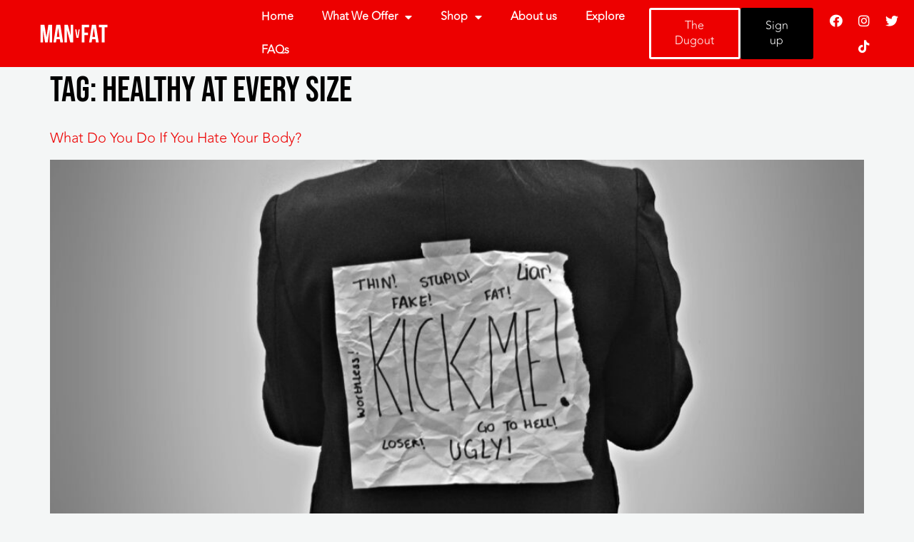

--- FILE ---
content_type: text/html; charset=UTF-8
request_url: https://manvfat.com/tag/healthy-at-every-size/
body_size: 13517
content:
<!doctype html>
<html lang="en-US">
<head>
	<meta charset="UTF-8">
	<meta name="viewport" content="width=device-width, initial-scale=1">
	<link rel="profile" href="https://gmpg.org/xfn/11">
	<script src="https://cookiehub.net/c2/9a664478.js"></script>
<script type="text/javascript">
document.addEventListener("DOMContentLoaded", function(event) {
	var cpm = {  };
	window.cookiehub.load(cpm);
});
</script><script>window.cookiehub_wordpress = {};</script><script>
window.dataLayer = window.dataLayer || [];
function gtag(){dataLayer.push(arguments);}
gtag('consent', 'default', {'ad_storage': 'denied', 'analytics_storage': 'denied', 'ad_user_data': 'denied', 'ad_personalization': 'denied', 'wait_for_update': 500});
</script><meta name='robots' content='index, follow, max-image-preview:large, max-snippet:-1, max-video-preview:-1' />
	<style>img:is([sizes="auto" i], [sizes^="auto," i]) { contain-intrinsic-size: 3000px 1500px }</style>
	
	<!-- This site is optimized with the Yoast SEO Premium plugin v23.3 (Yoast SEO v26.8) - https://yoast.com/product/yoast-seo-premium-wordpress/ -->
	<title>healthy at every size Archives - MAN v FAT</title>
	<link rel="canonical" href="https://manvfat.com/tag/healthy-at-every-size/" />
	<meta property="og:locale" content="en_US" />
	<meta property="og:type" content="article" />
	<meta property="og:title" content="healthy at every size Archives" />
	<meta property="og:url" content="https://manvfat.com/tag/healthy-at-every-size/" />
	<meta property="og:site_name" content="MAN v FAT" />
	<meta name="twitter:card" content="summary_large_image" />
	<script type="application/ld+json" class="yoast-schema-graph">{"@context":"https://schema.org","@graph":[{"@type":"CollectionPage","@id":"https://manvfat.com/tag/healthy-at-every-size/","url":"https://manvfat.com/tag/healthy-at-every-size/","name":"healthy at every size Archives - MAN v FAT","isPartOf":{"@id":"https://manvfat.com/#website"},"primaryImageOfPage":{"@id":"https://manvfat.com/tag/healthy-at-every-size/#primaryimage"},"image":{"@id":"https://manvfat.com/tag/healthy-at-every-size/#primaryimage"},"thumbnailUrl":"https://manvfat.com/wp-content/uploads/2023/02/photo-1596488773896-ac315f029d81-scaled.jpg","breadcrumb":{"@id":"https://manvfat.com/tag/healthy-at-every-size/#breadcrumb"},"inLanguage":"en-US"},{"@type":"ImageObject","inLanguage":"en-US","@id":"https://manvfat.com/tag/healthy-at-every-size/#primaryimage","url":"https://manvfat.com/wp-content/uploads/2023/02/photo-1596488773896-ac315f029d81-scaled.jpg","contentUrl":"https://manvfat.com/wp-content/uploads/2023/02/photo-1596488773896-ac315f029d81-scaled.jpg","width":2560,"height":1920,"caption":"Photo by Ilayza on Unsplash"},{"@type":"BreadcrumbList","@id":"https://manvfat.com/tag/healthy-at-every-size/#breadcrumb","itemListElement":[{"@type":"ListItem","position":1,"name":"Home","item":"https://manvfat.com/"},{"@type":"ListItem","position":2,"name":"healthy at every size"}]},{"@type":"WebSite","@id":"https://manvfat.com/#website","url":"https://manvfat.com/","name":"MAN v FAT","description":"Weigh, Play, Lose, Win","publisher":{"@id":"https://manvfat.com/#organization"},"potentialAction":[{"@type":"SearchAction","target":{"@type":"EntryPoint","urlTemplate":"https://manvfat.com/?s={search_term_string}"},"query-input":{"@type":"PropertyValueSpecification","valueRequired":true,"valueName":"search_term_string"}}],"inLanguage":"en-US"},{"@type":"Organization","@id":"https://manvfat.com/#organization","name":"MAN v FAT","url":"https://manvfat.com/","logo":{"@type":"ImageObject","inLanguage":"en-US","@id":"https://manvfat.com/#/schema/logo/image/","url":"https://manvfat.com/wp-content/uploads/2023/08/MAN-v-FAT-Logo.svg","contentUrl":"https://manvfat.com/wp-content/uploads/2023/08/MAN-v-FAT-Logo.svg","width":109,"height":40,"caption":"MAN v FAT"},"image":{"@id":"https://manvfat.com/#/schema/logo/image/"}}]}</script>
	<!-- / Yoast SEO Premium plugin. -->


<link rel="alternate" type="application/rss+xml" title="MAN v FAT &raquo; Feed" href="https://manvfat.com/feed/" />
<link rel="alternate" type="application/rss+xml" title="MAN v FAT &raquo; Comments Feed" href="https://manvfat.com/comments/feed/" />
<link rel="alternate" type="application/rss+xml" title="MAN v FAT &raquo; healthy at every size Tag Feed" href="https://manvfat.com/tag/healthy-at-every-size/feed/" />
<script>
window._wpemojiSettings = {"baseUrl":"https:\/\/s.w.org\/images\/core\/emoji\/16.0.1\/72x72\/","ext":".png","svgUrl":"https:\/\/s.w.org\/images\/core\/emoji\/16.0.1\/svg\/","svgExt":".svg","source":{"concatemoji":"https:\/\/manvfat.com\/wp-includes\/js\/wp-emoji-release.min.js?ver=6.8.3"}};
/*! This file is auto-generated */
!function(s,n){var o,i,e;function c(e){try{var t={supportTests:e,timestamp:(new Date).valueOf()};sessionStorage.setItem(o,JSON.stringify(t))}catch(e){}}function p(e,t,n){e.clearRect(0,0,e.canvas.width,e.canvas.height),e.fillText(t,0,0);var t=new Uint32Array(e.getImageData(0,0,e.canvas.width,e.canvas.height).data),a=(e.clearRect(0,0,e.canvas.width,e.canvas.height),e.fillText(n,0,0),new Uint32Array(e.getImageData(0,0,e.canvas.width,e.canvas.height).data));return t.every(function(e,t){return e===a[t]})}function u(e,t){e.clearRect(0,0,e.canvas.width,e.canvas.height),e.fillText(t,0,0);for(var n=e.getImageData(16,16,1,1),a=0;a<n.data.length;a++)if(0!==n.data[a])return!1;return!0}function f(e,t,n,a){switch(t){case"flag":return n(e,"\ud83c\udff3\ufe0f\u200d\u26a7\ufe0f","\ud83c\udff3\ufe0f\u200b\u26a7\ufe0f")?!1:!n(e,"\ud83c\udde8\ud83c\uddf6","\ud83c\udde8\u200b\ud83c\uddf6")&&!n(e,"\ud83c\udff4\udb40\udc67\udb40\udc62\udb40\udc65\udb40\udc6e\udb40\udc67\udb40\udc7f","\ud83c\udff4\u200b\udb40\udc67\u200b\udb40\udc62\u200b\udb40\udc65\u200b\udb40\udc6e\u200b\udb40\udc67\u200b\udb40\udc7f");case"emoji":return!a(e,"\ud83e\udedf")}return!1}function g(e,t,n,a){var r="undefined"!=typeof WorkerGlobalScope&&self instanceof WorkerGlobalScope?new OffscreenCanvas(300,150):s.createElement("canvas"),o=r.getContext("2d",{willReadFrequently:!0}),i=(o.textBaseline="top",o.font="600 32px Arial",{});return e.forEach(function(e){i[e]=t(o,e,n,a)}),i}function t(e){var t=s.createElement("script");t.src=e,t.defer=!0,s.head.appendChild(t)}"undefined"!=typeof Promise&&(o="wpEmojiSettingsSupports",i=["flag","emoji"],n.supports={everything:!0,everythingExceptFlag:!0},e=new Promise(function(e){s.addEventListener("DOMContentLoaded",e,{once:!0})}),new Promise(function(t){var n=function(){try{var e=JSON.parse(sessionStorage.getItem(o));if("object"==typeof e&&"number"==typeof e.timestamp&&(new Date).valueOf()<e.timestamp+604800&&"object"==typeof e.supportTests)return e.supportTests}catch(e){}return null}();if(!n){if("undefined"!=typeof Worker&&"undefined"!=typeof OffscreenCanvas&&"undefined"!=typeof URL&&URL.createObjectURL&&"undefined"!=typeof Blob)try{var e="postMessage("+g.toString()+"("+[JSON.stringify(i),f.toString(),p.toString(),u.toString()].join(",")+"));",a=new Blob([e],{type:"text/javascript"}),r=new Worker(URL.createObjectURL(a),{name:"wpTestEmojiSupports"});return void(r.onmessage=function(e){c(n=e.data),r.terminate(),t(n)})}catch(e){}c(n=g(i,f,p,u))}t(n)}).then(function(e){for(var t in e)n.supports[t]=e[t],n.supports.everything=n.supports.everything&&n.supports[t],"flag"!==t&&(n.supports.everythingExceptFlag=n.supports.everythingExceptFlag&&n.supports[t]);n.supports.everythingExceptFlag=n.supports.everythingExceptFlag&&!n.supports.flag,n.DOMReady=!1,n.readyCallback=function(){n.DOMReady=!0}}).then(function(){return e}).then(function(){var e;n.supports.everything||(n.readyCallback(),(e=n.source||{}).concatemoji?t(e.concatemoji):e.wpemoji&&e.twemoji&&(t(e.twemoji),t(e.wpemoji)))}))}((window,document),window._wpemojiSettings);
</script>
<link rel='stylesheet' id='embedpress-css-css' href='https://manvfat.com/wp-content/plugins/embedpress/assets/css/embedpress.css?ver=1767631314' media='all' />
<link rel='stylesheet' id='embedpress-blocks-style-css' href='https://manvfat.com/wp-content/plugins/embedpress/assets/css/blocks.build.css?ver=1767631314' media='all' />
<link rel='stylesheet' id='embedpress-lazy-load-css-css' href='https://manvfat.com/wp-content/plugins/embedpress/assets/css/lazy-load.css?ver=1767631314' media='all' />
<style id='wp-emoji-styles-inline-css'>

	img.wp-smiley, img.emoji {
		display: inline !important;
		border: none !important;
		box-shadow: none !important;
		height: 1em !important;
		width: 1em !important;
		margin: 0 0.07em !important;
		vertical-align: -0.1em !important;
		background: none !important;
		padding: 0 !important;
	}
</style>
<link rel='stylesheet' id='wp-block-library-css' href='https://manvfat.com/wp-includes/css/dist/block-library/style.min.css?ver=6.8.3' media='all' />
<style id='classic-theme-styles-inline-css'>
/*! This file is auto-generated */
.wp-block-button__link{color:#fff;background-color:#32373c;border-radius:9999px;box-shadow:none;text-decoration:none;padding:calc(.667em + 2px) calc(1.333em + 2px);font-size:1.125em}.wp-block-file__button{background:#32373c;color:#fff;text-decoration:none}
</style>
<style id='global-styles-inline-css'>
:root{--wp--preset--aspect-ratio--square: 1;--wp--preset--aspect-ratio--4-3: 4/3;--wp--preset--aspect-ratio--3-4: 3/4;--wp--preset--aspect-ratio--3-2: 3/2;--wp--preset--aspect-ratio--2-3: 2/3;--wp--preset--aspect-ratio--16-9: 16/9;--wp--preset--aspect-ratio--9-16: 9/16;--wp--preset--color--black: #000000;--wp--preset--color--cyan-bluish-gray: #abb8c3;--wp--preset--color--white: #ffffff;--wp--preset--color--pale-pink: #f78da7;--wp--preset--color--vivid-red: #cf2e2e;--wp--preset--color--luminous-vivid-orange: #ff6900;--wp--preset--color--luminous-vivid-amber: #fcb900;--wp--preset--color--light-green-cyan: #7bdcb5;--wp--preset--color--vivid-green-cyan: #00d084;--wp--preset--color--pale-cyan-blue: #8ed1fc;--wp--preset--color--vivid-cyan-blue: #0693e3;--wp--preset--color--vivid-purple: #9b51e0;--wp--preset--gradient--vivid-cyan-blue-to-vivid-purple: linear-gradient(135deg,rgba(6,147,227,1) 0%,rgb(155,81,224) 100%);--wp--preset--gradient--light-green-cyan-to-vivid-green-cyan: linear-gradient(135deg,rgb(122,220,180) 0%,rgb(0,208,130) 100%);--wp--preset--gradient--luminous-vivid-amber-to-luminous-vivid-orange: linear-gradient(135deg,rgba(252,185,0,1) 0%,rgba(255,105,0,1) 100%);--wp--preset--gradient--luminous-vivid-orange-to-vivid-red: linear-gradient(135deg,rgba(255,105,0,1) 0%,rgb(207,46,46) 100%);--wp--preset--gradient--very-light-gray-to-cyan-bluish-gray: linear-gradient(135deg,rgb(238,238,238) 0%,rgb(169,184,195) 100%);--wp--preset--gradient--cool-to-warm-spectrum: linear-gradient(135deg,rgb(74,234,220) 0%,rgb(151,120,209) 20%,rgb(207,42,186) 40%,rgb(238,44,130) 60%,rgb(251,105,98) 80%,rgb(254,248,76) 100%);--wp--preset--gradient--blush-light-purple: linear-gradient(135deg,rgb(255,206,236) 0%,rgb(152,150,240) 100%);--wp--preset--gradient--blush-bordeaux: linear-gradient(135deg,rgb(254,205,165) 0%,rgb(254,45,45) 50%,rgb(107,0,62) 100%);--wp--preset--gradient--luminous-dusk: linear-gradient(135deg,rgb(255,203,112) 0%,rgb(199,81,192) 50%,rgb(65,88,208) 100%);--wp--preset--gradient--pale-ocean: linear-gradient(135deg,rgb(255,245,203) 0%,rgb(182,227,212) 50%,rgb(51,167,181) 100%);--wp--preset--gradient--electric-grass: linear-gradient(135deg,rgb(202,248,128) 0%,rgb(113,206,126) 100%);--wp--preset--gradient--midnight: linear-gradient(135deg,rgb(2,3,129) 0%,rgb(40,116,252) 100%);--wp--preset--font-size--small: 13px;--wp--preset--font-size--medium: 20px;--wp--preset--font-size--large: 36px;--wp--preset--font-size--x-large: 42px;--wp--preset--spacing--20: 0.44rem;--wp--preset--spacing--30: 0.67rem;--wp--preset--spacing--40: 1rem;--wp--preset--spacing--50: 1.5rem;--wp--preset--spacing--60: 2.25rem;--wp--preset--spacing--70: 3.38rem;--wp--preset--spacing--80: 5.06rem;--wp--preset--shadow--natural: 6px 6px 9px rgba(0, 0, 0, 0.2);--wp--preset--shadow--deep: 12px 12px 50px rgba(0, 0, 0, 0.4);--wp--preset--shadow--sharp: 6px 6px 0px rgba(0, 0, 0, 0.2);--wp--preset--shadow--outlined: 6px 6px 0px -3px rgba(255, 255, 255, 1), 6px 6px rgba(0, 0, 0, 1);--wp--preset--shadow--crisp: 6px 6px 0px rgba(0, 0, 0, 1);}:where(.is-layout-flex){gap: 0.5em;}:where(.is-layout-grid){gap: 0.5em;}body .is-layout-flex{display: flex;}.is-layout-flex{flex-wrap: wrap;align-items: center;}.is-layout-flex > :is(*, div){margin: 0;}body .is-layout-grid{display: grid;}.is-layout-grid > :is(*, div){margin: 0;}:where(.wp-block-columns.is-layout-flex){gap: 2em;}:where(.wp-block-columns.is-layout-grid){gap: 2em;}:where(.wp-block-post-template.is-layout-flex){gap: 1.25em;}:where(.wp-block-post-template.is-layout-grid){gap: 1.25em;}.has-black-color{color: var(--wp--preset--color--black) !important;}.has-cyan-bluish-gray-color{color: var(--wp--preset--color--cyan-bluish-gray) !important;}.has-white-color{color: var(--wp--preset--color--white) !important;}.has-pale-pink-color{color: var(--wp--preset--color--pale-pink) !important;}.has-vivid-red-color{color: var(--wp--preset--color--vivid-red) !important;}.has-luminous-vivid-orange-color{color: var(--wp--preset--color--luminous-vivid-orange) !important;}.has-luminous-vivid-amber-color{color: var(--wp--preset--color--luminous-vivid-amber) !important;}.has-light-green-cyan-color{color: var(--wp--preset--color--light-green-cyan) !important;}.has-vivid-green-cyan-color{color: var(--wp--preset--color--vivid-green-cyan) !important;}.has-pale-cyan-blue-color{color: var(--wp--preset--color--pale-cyan-blue) !important;}.has-vivid-cyan-blue-color{color: var(--wp--preset--color--vivid-cyan-blue) !important;}.has-vivid-purple-color{color: var(--wp--preset--color--vivid-purple) !important;}.has-black-background-color{background-color: var(--wp--preset--color--black) !important;}.has-cyan-bluish-gray-background-color{background-color: var(--wp--preset--color--cyan-bluish-gray) !important;}.has-white-background-color{background-color: var(--wp--preset--color--white) !important;}.has-pale-pink-background-color{background-color: var(--wp--preset--color--pale-pink) !important;}.has-vivid-red-background-color{background-color: var(--wp--preset--color--vivid-red) !important;}.has-luminous-vivid-orange-background-color{background-color: var(--wp--preset--color--luminous-vivid-orange) !important;}.has-luminous-vivid-amber-background-color{background-color: var(--wp--preset--color--luminous-vivid-amber) !important;}.has-light-green-cyan-background-color{background-color: var(--wp--preset--color--light-green-cyan) !important;}.has-vivid-green-cyan-background-color{background-color: var(--wp--preset--color--vivid-green-cyan) !important;}.has-pale-cyan-blue-background-color{background-color: var(--wp--preset--color--pale-cyan-blue) !important;}.has-vivid-cyan-blue-background-color{background-color: var(--wp--preset--color--vivid-cyan-blue) !important;}.has-vivid-purple-background-color{background-color: var(--wp--preset--color--vivid-purple) !important;}.has-black-border-color{border-color: var(--wp--preset--color--black) !important;}.has-cyan-bluish-gray-border-color{border-color: var(--wp--preset--color--cyan-bluish-gray) !important;}.has-white-border-color{border-color: var(--wp--preset--color--white) !important;}.has-pale-pink-border-color{border-color: var(--wp--preset--color--pale-pink) !important;}.has-vivid-red-border-color{border-color: var(--wp--preset--color--vivid-red) !important;}.has-luminous-vivid-orange-border-color{border-color: var(--wp--preset--color--luminous-vivid-orange) !important;}.has-luminous-vivid-amber-border-color{border-color: var(--wp--preset--color--luminous-vivid-amber) !important;}.has-light-green-cyan-border-color{border-color: var(--wp--preset--color--light-green-cyan) !important;}.has-vivid-green-cyan-border-color{border-color: var(--wp--preset--color--vivid-green-cyan) !important;}.has-pale-cyan-blue-border-color{border-color: var(--wp--preset--color--pale-cyan-blue) !important;}.has-vivid-cyan-blue-border-color{border-color: var(--wp--preset--color--vivid-cyan-blue) !important;}.has-vivid-purple-border-color{border-color: var(--wp--preset--color--vivid-purple) !important;}.has-vivid-cyan-blue-to-vivid-purple-gradient-background{background: var(--wp--preset--gradient--vivid-cyan-blue-to-vivid-purple) !important;}.has-light-green-cyan-to-vivid-green-cyan-gradient-background{background: var(--wp--preset--gradient--light-green-cyan-to-vivid-green-cyan) !important;}.has-luminous-vivid-amber-to-luminous-vivid-orange-gradient-background{background: var(--wp--preset--gradient--luminous-vivid-amber-to-luminous-vivid-orange) !important;}.has-luminous-vivid-orange-to-vivid-red-gradient-background{background: var(--wp--preset--gradient--luminous-vivid-orange-to-vivid-red) !important;}.has-very-light-gray-to-cyan-bluish-gray-gradient-background{background: var(--wp--preset--gradient--very-light-gray-to-cyan-bluish-gray) !important;}.has-cool-to-warm-spectrum-gradient-background{background: var(--wp--preset--gradient--cool-to-warm-spectrum) !important;}.has-blush-light-purple-gradient-background{background: var(--wp--preset--gradient--blush-light-purple) !important;}.has-blush-bordeaux-gradient-background{background: var(--wp--preset--gradient--blush-bordeaux) !important;}.has-luminous-dusk-gradient-background{background: var(--wp--preset--gradient--luminous-dusk) !important;}.has-pale-ocean-gradient-background{background: var(--wp--preset--gradient--pale-ocean) !important;}.has-electric-grass-gradient-background{background: var(--wp--preset--gradient--electric-grass) !important;}.has-midnight-gradient-background{background: var(--wp--preset--gradient--midnight) !important;}.has-small-font-size{font-size: var(--wp--preset--font-size--small) !important;}.has-medium-font-size{font-size: var(--wp--preset--font-size--medium) !important;}.has-large-font-size{font-size: var(--wp--preset--font-size--large) !important;}.has-x-large-font-size{font-size: var(--wp--preset--font-size--x-large) !important;}
:where(.wp-block-post-template.is-layout-flex){gap: 1.25em;}:where(.wp-block-post-template.is-layout-grid){gap: 1.25em;}
:where(.wp-block-columns.is-layout-flex){gap: 2em;}:where(.wp-block-columns.is-layout-grid){gap: 2em;}
:root :where(.wp-block-pullquote){font-size: 1.5em;line-height: 1.6;}
</style>
<link rel='stylesheet' id='wpsl-styles-css' href='https://manvfat.com/wp-content/plugins/wp-store-locator/css/styles.min.css?ver=2.2.261' media='all' />
<link rel='stylesheet' id='hello-elementor-css' href='https://manvfat.com/wp-content/themes/hello-elementor/style.min.css?ver=2.8.1' media='all' />
<link rel='stylesheet' id='hello-elementor-theme-style-css' href='https://manvfat.com/wp-content/themes/hello-elementor/theme.min.css?ver=2.8.1' media='all' />
<link rel='stylesheet' id='elementor-frontend-css' href='https://manvfat.com/wp-content/plugins/elementor/assets/css/frontend-lite.min.css?ver=3.16.0' media='all' />
<link rel='stylesheet' id='elementor-post-7-css' href='https://manvfat.com/wp-content/uploads/elementor/css/post-7.css?ver=1734335326' media='all' />
<link rel='stylesheet' id='elementor-icons-css' href='https://manvfat.com/wp-content/plugins/elementor/assets/lib/eicons/css/elementor-icons.min.css?ver=5.23.0' media='all' />
<link rel='stylesheet' id='swiper-css' href='https://manvfat.com/wp-content/plugins/elementor/assets/lib/swiper/v8/css/swiper.min.css?ver=8.4.5' media='all' />
<link rel='stylesheet' id='elementor-pro-css' href='https://manvfat.com/wp-content/plugins/elementor-pro/assets/css/frontend-lite.min.css?ver=3.16.0' media='all' />
<link rel='stylesheet' id='elementor-global-css' href='https://manvfat.com/wp-content/uploads/elementor/css/global.css?ver=1734335326' media='all' />
<link rel='stylesheet' id='elementor-post-15-css' href='https://manvfat.com/wp-content/uploads/elementor/css/post-15.css?ver=1745319408' media='all' />
<link rel='stylesheet' id='elementor-post-66-css' href='https://manvfat.com/wp-content/uploads/elementor/css/post-66.css?ver=1744613399' media='all' />
<link rel='stylesheet' id='google-fonts-1-css' href='https://fonts.googleapis.com/css?family=Roboto%3A100%2C100italic%2C200%2C200italic%2C300%2C300italic%2C400%2C400italic%2C500%2C500italic%2C600%2C600italic%2C700%2C700italic%2C800%2C800italic%2C900%2C900italic%7CRoboto+Slab%3A100%2C100italic%2C200%2C200italic%2C300%2C300italic%2C400%2C400italic%2C500%2C500italic%2C600%2C600italic%2C700%2C700italic%2C800%2C800italic%2C900%2C900italic&#038;display=swap&#038;ver=6.8.3' media='all' />
<link rel='stylesheet' id='elementor-icons-shared-0-css' href='https://manvfat.com/wp-content/plugins/elementor/assets/lib/font-awesome/css/fontawesome.min.css?ver=5.15.3' media='all' />
<link rel='stylesheet' id='elementor-icons-fa-solid-css' href='https://manvfat.com/wp-content/plugins/elementor/assets/lib/font-awesome/css/solid.min.css?ver=5.15.3' media='all' />
<link rel='stylesheet' id='elementor-icons-fa-brands-css' href='https://manvfat.com/wp-content/plugins/elementor/assets/lib/font-awesome/css/brands.min.css?ver=5.15.3' media='all' />
<link rel='stylesheet' id='elementor-icons-fa-regular-css' href='https://manvfat.com/wp-content/plugins/elementor/assets/lib/font-awesome/css/regular.min.css?ver=5.15.3' media='all' />
<link rel="preconnect" href="https://fonts.gstatic.com/" crossorigin><script src="https://manvfat.com/wp-includes/js/jquery/jquery.min.js?ver=3.7.1" id="jquery-core-js"></script>
<script src="https://manvfat.com/wp-includes/js/jquery/jquery-migrate.min.js?ver=3.4.1" id="jquery-migrate-js"></script>
<link rel="https://api.w.org/" href="https://manvfat.com/wp-json/" /><link rel="alternate" title="JSON" type="application/json" href="https://manvfat.com/wp-json/wp/v2/tags/1211" /><link rel="EditURI" type="application/rsd+xml" title="RSD" href="https://manvfat.com/xmlrpc.php?rsd" />
<!-- Google Tag Manager -->
<script>(function(w,d,s,l,i){w[l]=w[l]||[];w[l].push({'gtm.start':
new Date().getTime(),event:'gtm.js'});var f=d.getElementsByTagName(s)[0],
j=d.createElement(s),dl=l!='dataLayer'?'&l='+l:'';j.async=true;j.src=
'https://www.googletagmanager.com/gtm.js?id='+i+dl;f.parentNode.insertBefore(j,f);
})(window,document,'script','dataLayer','GTM-W3CKK42');</script>
<!-- End Google Tag Manager --><meta name="generator" content="Elementor 3.16.0; features: e_dom_optimization, e_optimized_assets_loading, e_optimized_css_loading, additional_custom_breakpoints; settings: css_print_method-external, google_font-enabled, font_display-swap">
			<meta name="theme-color" content="#F6F6F6">
			<link rel="icon" href="https://manvfat.com/wp-content/uploads/2023/09/cropped-Favicon-32x32.png" sizes="32x32" />
<link rel="icon" href="https://manvfat.com/wp-content/uploads/2023/09/cropped-Favicon-192x192.png" sizes="192x192" />
<link rel="apple-touch-icon" href="https://manvfat.com/wp-content/uploads/2023/09/cropped-Favicon-180x180.png" />
<meta name="msapplication-TileImage" content="https://manvfat.com/wp-content/uploads/2023/09/cropped-Favicon-270x270.png" />
		<style id="wp-custom-css">
			#buttons a {
	color: #FFFFFF !important;
}

.ch2-icon-right {
  left: 20px !important;
  right: auto  !important;
}		</style>
		</head>
<body class="archive tag tag-healthy-at-every-size tag-1211 wp-custom-logo wp-theme-hello-elementor elementor-default elementor-kit-7">

<!-- Google Tag Manager (noscript) -->
<noscript><iframe src="https://www.googletagmanager.com/ns.html?id=GTM-W3CKK42"
height="0" width="0" style="display:none;visibility:hidden"></iframe></noscript>
<!-- End Google Tag Manager (noscript) -->
<a class="skip-link screen-reader-text" href="#content">Skip to content</a>

		<div data-elementor-type="header" data-elementor-id="15" class="elementor elementor-15 elementor-location-header" data-elementor-post-type="elementor_library">
								<section class="elementor-section elementor-top-section elementor-element elementor-element-6007e62 elementor-section-full_width elementor-section-height-min-height elementor-section-content-middle elementor-section-height-default elementor-section-items-middle" data-id="6007e62" data-element_type="section" data-settings="{&quot;background_background&quot;:&quot;classic&quot;,&quot;sticky&quot;:&quot;top&quot;,&quot;sticky_on&quot;:[&quot;desktop&quot;,&quot;tablet&quot;,&quot;mobile&quot;],&quot;sticky_offset&quot;:0,&quot;sticky_effects_offset&quot;:0}">
						<div class="elementor-container elementor-column-gap-no">
					<div class="elementor-column elementor-col-20 elementor-top-column elementor-element elementor-element-0aa491b" data-id="0aa491b" data-element_type="column">
			<div class="elementor-widget-wrap elementor-element-populated">
								<div class="elementor-element elementor-element-d491b89 elementor-widget elementor-widget-theme-site-logo elementor-widget-image" data-id="d491b89" data-element_type="widget" data-widget_type="theme-site-logo.default">
				<div class="elementor-widget-container">
			<style>/*! elementor - v3.16.0 - 12-09-2023 */
.elementor-widget-image{text-align:center}.elementor-widget-image a{display:inline-block}.elementor-widget-image a img[src$=".svg"]{width:48px}.elementor-widget-image img{vertical-align:middle;display:inline-block}</style>								<a href="https://manvfat.com">
			<img width="109" height="40" src="https://manvfat.com/wp-content/uploads/2023/08/MAN-v-FAT-Logo.svg" class="attachment-full size-full wp-image-9" alt="" />				</a>
											</div>
				</div>
					</div>
		</div>
				<div class="elementor-column elementor-col-20 elementor-top-column elementor-element elementor-element-5307b2e" data-id="5307b2e" data-element_type="column">
			<div class="elementor-widget-wrap elementor-element-populated">
								<div class="elementor-element elementor-element-6052abc elementor-nav-menu--stretch elementor-nav-menu--dropdown-tablet elementor-nav-menu__text-align-aside elementor-nav-menu--toggle elementor-nav-menu--burger elementor-widget elementor-widget-nav-menu" data-id="6052abc" data-element_type="widget" data-settings="{&quot;full_width&quot;:&quot;stretch&quot;,&quot;layout&quot;:&quot;horizontal&quot;,&quot;submenu_icon&quot;:{&quot;value&quot;:&quot;&lt;i class=\&quot;fas fa-caret-down\&quot;&gt;&lt;\/i&gt;&quot;,&quot;library&quot;:&quot;fa-solid&quot;},&quot;toggle&quot;:&quot;burger&quot;}" data-widget_type="nav-menu.default">
				<div class="elementor-widget-container">
			<link rel="stylesheet" href="https://manvfat.com/wp-content/plugins/elementor-pro/assets/css/widget-nav-menu.min.css">			<nav class="elementor-nav-menu--main elementor-nav-menu__container elementor-nav-menu--layout-horizontal e--pointer-underline e--animation-fade">
				<ul id="menu-1-6052abc" class="elementor-nav-menu"><li class="menu-item menu-item-type-post_type menu-item-object-page menu-item-home menu-item-12"><a href="https://manvfat.com/" class="elementor-item">Home</a></li>
<li class="menu-item menu-item-type-custom menu-item-object-custom menu-item-has-children menu-item-27224"><a href="/football" class="elementor-item">What We Offer</a>
<ul class="sub-menu elementor-nav-menu--dropdown">
	<li class="menu-item menu-item-type-post_type menu-item-object-page menu-item-48"><a href="https://manvfat.com/football/" class="elementor-sub-item">MAN v FAT Football</a></li>
	<li class="menu-item menu-item-type-post_type menu-item-object-page menu-item-27571"><a href="https://manvfat.com/rugby/" class="elementor-sub-item">MAN v FAT Rugby</a></li>
	<li class="menu-item menu-item-type-post_type menu-item-object-page menu-item-27639"><a href="https://manvfat.com/soccer/" class="elementor-sub-item">MAN v FAT Soccer</a></li>
</ul>
</li>
<li class="menu-item menu-item-type-custom menu-item-object-custom menu-item-has-children menu-item-26966"><a href="https://club.hgsportswear.co.uk/man-v-fat-player" class="elementor-item">Shop</a>
<ul class="sub-menu elementor-nav-menu--dropdown">
	<li class="menu-item menu-item-type-custom menu-item-object-custom menu-item-26721"><a href="https://club.hgsportswear.co.uk/man-v-fat-player" class="elementor-sub-item">Kit Shop</a></li>
	<li class="menu-item menu-item-type-custom menu-item-object-custom menu-item-26965"><a href="https://theterracestore.com/collections/man-v-fat" class="elementor-sub-item">Merchandise Shop</a></li>
</ul>
</li>
<li class="menu-item menu-item-type-post_type menu-item-object-page menu-item-47"><a href="https://manvfat.com/who-we-are/" class="elementor-item">About us</a></li>
<li class="menu-item menu-item-type-post_type menu-item-object-page menu-item-46"><a href="https://manvfat.com/explore/" class="elementor-item">Explore</a></li>
<li class="menu-item menu-item-type-post_type menu-item-object-page menu-item-45"><a href="https://manvfat.com/faqs/" class="elementor-item">FAQs</a></li>
</ul>			</nav>
					<div class="elementor-menu-toggle" role="button" tabindex="0" aria-label="Menu Toggle" aria-expanded="false">
			<i aria-hidden="true" role="presentation" class="elementor-menu-toggle__icon--open eicon-menu-bar"></i><i aria-hidden="true" role="presentation" class="elementor-menu-toggle__icon--close eicon-close"></i>			<span class="elementor-screen-only">Menu</span>
		</div>
					<nav class="elementor-nav-menu--dropdown elementor-nav-menu__container" aria-hidden="true">
				<ul id="menu-2-6052abc" class="elementor-nav-menu"><li class="menu-item menu-item-type-post_type menu-item-object-page menu-item-home menu-item-12"><a href="https://manvfat.com/" class="elementor-item" tabindex="-1">Home</a></li>
<li class="menu-item menu-item-type-custom menu-item-object-custom menu-item-has-children menu-item-27224"><a href="/football" class="elementor-item" tabindex="-1">What We Offer</a>
<ul class="sub-menu elementor-nav-menu--dropdown">
	<li class="menu-item menu-item-type-post_type menu-item-object-page menu-item-48"><a href="https://manvfat.com/football/" class="elementor-sub-item" tabindex="-1">MAN v FAT Football</a></li>
	<li class="menu-item menu-item-type-post_type menu-item-object-page menu-item-27571"><a href="https://manvfat.com/rugby/" class="elementor-sub-item" tabindex="-1">MAN v FAT Rugby</a></li>
	<li class="menu-item menu-item-type-post_type menu-item-object-page menu-item-27639"><a href="https://manvfat.com/soccer/" class="elementor-sub-item" tabindex="-1">MAN v FAT Soccer</a></li>
</ul>
</li>
<li class="menu-item menu-item-type-custom menu-item-object-custom menu-item-has-children menu-item-26966"><a href="https://club.hgsportswear.co.uk/man-v-fat-player" class="elementor-item" tabindex="-1">Shop</a>
<ul class="sub-menu elementor-nav-menu--dropdown">
	<li class="menu-item menu-item-type-custom menu-item-object-custom menu-item-26721"><a href="https://club.hgsportswear.co.uk/man-v-fat-player" class="elementor-sub-item" tabindex="-1">Kit Shop</a></li>
	<li class="menu-item menu-item-type-custom menu-item-object-custom menu-item-26965"><a href="https://theterracestore.com/collections/man-v-fat" class="elementor-sub-item" tabindex="-1">Merchandise Shop</a></li>
</ul>
</li>
<li class="menu-item menu-item-type-post_type menu-item-object-page menu-item-47"><a href="https://manvfat.com/who-we-are/" class="elementor-item" tabindex="-1">About us</a></li>
<li class="menu-item menu-item-type-post_type menu-item-object-page menu-item-46"><a href="https://manvfat.com/explore/" class="elementor-item" tabindex="-1">Explore</a></li>
<li class="menu-item menu-item-type-post_type menu-item-object-page menu-item-45"><a href="https://manvfat.com/faqs/" class="elementor-item" tabindex="-1">FAQs</a></li>
</ul>			</nav>
				</div>
				</div>
					</div>
		</div>
				<div class="elementor-column elementor-col-20 elementor-top-column elementor-element elementor-element-4f7d261 elementor-hidden-tablet elementor-hidden-mobile" data-id="4f7d261" data-element_type="column">
			<div class="elementor-widget-wrap elementor-element-populated">
								<div class="elementor-element elementor-element-ed7e988 elementor-widget elementor-widget-button" data-id="ed7e988" data-element_type="widget" data-widget_type="button.default">
				<div class="elementor-widget-container">
					<div class="elementor-button-wrapper">
			<a class="elementor-button elementor-button-link elementor-size-sm" href="https://manvfat.com/the-dugout/">
						<span class="elementor-button-content-wrapper">
						<span class="elementor-button-text">The Dugout</span>
		</span>
					</a>
		</div>
				</div>
				</div>
					</div>
		</div>
				<div class="elementor-column elementor-col-20 elementor-top-column elementor-element elementor-element-fa17499 elementor-hidden-tablet elementor-hidden-mobile" data-id="fa17499" data-element_type="column">
			<div class="elementor-widget-wrap elementor-element-populated">
								<div class="elementor-element elementor-element-d13e228 elementor-widget__width-inherit elementor-widget elementor-widget-button" data-id="d13e228" data-element_type="widget" data-widget_type="button.default">
				<div class="elementor-widget-container">
					<div class="elementor-button-wrapper">
			<a class="elementor-button elementor-button-link elementor-size-sm" href="/register">
						<span class="elementor-button-content-wrapper">
						<span class="elementor-button-text">Sign up </span>
		</span>
					</a>
		</div>
				</div>
				</div>
					</div>
		</div>
				<div class="elementor-column elementor-col-20 elementor-top-column elementor-element elementor-element-c26661b elementor-hidden-tablet elementor-hidden-mobile" data-id="c26661b" data-element_type="column">
			<div class="elementor-widget-wrap elementor-element-populated">
								<div class="elementor-element elementor-element-1ad2145 elementor-widget__width-auto elementor-shape-rounded elementor-grid-0 e-grid-align-center elementor-widget elementor-widget-social-icons" data-id="1ad2145" data-element_type="widget" data-widget_type="social-icons.default">
				<div class="elementor-widget-container">
			<style>/*! elementor - v3.16.0 - 12-09-2023 */
.elementor-widget-social-icons.elementor-grid-0 .elementor-widget-container,.elementor-widget-social-icons.elementor-grid-mobile-0 .elementor-widget-container,.elementor-widget-social-icons.elementor-grid-tablet-0 .elementor-widget-container{line-height:1;font-size:0}.elementor-widget-social-icons:not(.elementor-grid-0):not(.elementor-grid-tablet-0):not(.elementor-grid-mobile-0) .elementor-grid{display:inline-grid}.elementor-widget-social-icons .elementor-grid{grid-column-gap:var(--grid-column-gap,5px);grid-row-gap:var(--grid-row-gap,5px);grid-template-columns:var(--grid-template-columns);justify-content:var(--justify-content,center);justify-items:var(--justify-content,center)}.elementor-icon.elementor-social-icon{font-size:var(--icon-size,25px);line-height:var(--icon-size,25px);width:calc(var(--icon-size, 25px) + (2 * var(--icon-padding, .5em)));height:calc(var(--icon-size, 25px) + (2 * var(--icon-padding, .5em)))}.elementor-social-icon{--e-social-icon-icon-color:#fff;display:inline-flex;background-color:#69727d;align-items:center;justify-content:center;text-align:center;cursor:pointer}.elementor-social-icon i{color:var(--e-social-icon-icon-color)}.elementor-social-icon svg{fill:var(--e-social-icon-icon-color)}.elementor-social-icon:last-child{margin:0}.elementor-social-icon:hover{opacity:.9;color:#fff}.elementor-social-icon-android{background-color:#a4c639}.elementor-social-icon-apple{background-color:#999}.elementor-social-icon-behance{background-color:#1769ff}.elementor-social-icon-bitbucket{background-color:#205081}.elementor-social-icon-codepen{background-color:#000}.elementor-social-icon-delicious{background-color:#39f}.elementor-social-icon-deviantart{background-color:#05cc47}.elementor-social-icon-digg{background-color:#005be2}.elementor-social-icon-dribbble{background-color:#ea4c89}.elementor-social-icon-elementor{background-color:#d30c5c}.elementor-social-icon-envelope{background-color:#ea4335}.elementor-social-icon-facebook,.elementor-social-icon-facebook-f{background-color:#3b5998}.elementor-social-icon-flickr{background-color:#0063dc}.elementor-social-icon-foursquare{background-color:#2d5be3}.elementor-social-icon-free-code-camp,.elementor-social-icon-freecodecamp{background-color:#006400}.elementor-social-icon-github{background-color:#333}.elementor-social-icon-gitlab{background-color:#e24329}.elementor-social-icon-globe{background-color:#69727d}.elementor-social-icon-google-plus,.elementor-social-icon-google-plus-g{background-color:#dd4b39}.elementor-social-icon-houzz{background-color:#7ac142}.elementor-social-icon-instagram{background-color:#262626}.elementor-social-icon-jsfiddle{background-color:#487aa2}.elementor-social-icon-link{background-color:#818a91}.elementor-social-icon-linkedin,.elementor-social-icon-linkedin-in{background-color:#0077b5}.elementor-social-icon-medium{background-color:#00ab6b}.elementor-social-icon-meetup{background-color:#ec1c40}.elementor-social-icon-mixcloud{background-color:#273a4b}.elementor-social-icon-odnoklassniki{background-color:#f4731c}.elementor-social-icon-pinterest{background-color:#bd081c}.elementor-social-icon-product-hunt{background-color:#da552f}.elementor-social-icon-reddit{background-color:#ff4500}.elementor-social-icon-rss{background-color:#f26522}.elementor-social-icon-shopping-cart{background-color:#4caf50}.elementor-social-icon-skype{background-color:#00aff0}.elementor-social-icon-slideshare{background-color:#0077b5}.elementor-social-icon-snapchat{background-color:#fffc00}.elementor-social-icon-soundcloud{background-color:#f80}.elementor-social-icon-spotify{background-color:#2ebd59}.elementor-social-icon-stack-overflow{background-color:#fe7a15}.elementor-social-icon-steam{background-color:#00adee}.elementor-social-icon-stumbleupon{background-color:#eb4924}.elementor-social-icon-telegram{background-color:#2ca5e0}.elementor-social-icon-thumb-tack{background-color:#1aa1d8}.elementor-social-icon-tripadvisor{background-color:#589442}.elementor-social-icon-tumblr{background-color:#35465c}.elementor-social-icon-twitch{background-color:#6441a5}.elementor-social-icon-twitter{background-color:#1da1f2}.elementor-social-icon-viber{background-color:#665cac}.elementor-social-icon-vimeo{background-color:#1ab7ea}.elementor-social-icon-vk{background-color:#45668e}.elementor-social-icon-weibo{background-color:#dd2430}.elementor-social-icon-weixin{background-color:#31a918}.elementor-social-icon-whatsapp{background-color:#25d366}.elementor-social-icon-wordpress{background-color:#21759b}.elementor-social-icon-xing{background-color:#026466}.elementor-social-icon-yelp{background-color:#af0606}.elementor-social-icon-youtube{background-color:#cd201f}.elementor-social-icon-500px{background-color:#0099e5}.elementor-shape-rounded .elementor-icon.elementor-social-icon{border-radius:10%}.elementor-shape-circle .elementor-icon.elementor-social-icon{border-radius:50%}</style>		<div class="elementor-social-icons-wrapper elementor-grid">
							<span class="elementor-grid-item">
					<a class="elementor-icon elementor-social-icon elementor-social-icon-facebook elementor-repeater-item-e9af5bb" href="https://www.facebook.com/manvfat/?locale=en_GB" target="_blank">
						<span class="elementor-screen-only">Facebook</span>
						<i class="fab fa-facebook"></i>					</a>
				</span>
							<span class="elementor-grid-item">
					<a class="elementor-icon elementor-social-icon elementor-social-icon-instagram elementor-repeater-item-f9a3117" href="https://www.instagram.com/manvfat/" target="_blank">
						<span class="elementor-screen-only">Instagram</span>
						<i class="fab fa-instagram"></i>					</a>
				</span>
							<span class="elementor-grid-item">
					<a class="elementor-icon elementor-social-icon elementor-social-icon-twitter elementor-repeater-item-79272b1" href="https://twitter.com/manvfat" target="_blank">
						<span class="elementor-screen-only">Twitter</span>
						<i class="fab fa-twitter"></i>					</a>
				</span>
							<span class="elementor-grid-item">
					<a class="elementor-icon elementor-social-icon elementor-social-icon-tiktok elementor-repeater-item-5c34fe1" href="https://www.tiktok.com/@manvfat" target="_blank">
						<span class="elementor-screen-only">Tiktok</span>
						<i class="fab fa-tiktok"></i>					</a>
				</span>
					</div>
				</div>
				</div>
					</div>
		</div>
							</div>
		</section>
						</div>
		<main id="content" class="site-main">

			<header class="page-header">
			<h1 class="entry-title">Tag: <span>healthy at every size</span></h1>		</header>
	
	<div class="page-content">
					<article class="post">
				<h2 class="entry-title"><a href="https://manvfat.com/wellbeing/what-do-you-do-if-you-hate-your-body/">What Do You Do If You Hate Your Body?</a></h2><a href="https://manvfat.com/wellbeing/what-do-you-do-if-you-hate-your-body/"><img width="800" height="600" src="https://manvfat.com/wp-content/uploads/2023/02/photo-1596488773896-ac315f029d81-1024x768.jpg" class="attachment-large size-large wp-post-image" alt="woman in black and white long sleeve shirt" decoding="async" fetchpriority="high" srcset="https://manvfat.com/wp-content/uploads/2023/02/photo-1596488773896-ac315f029d81-1024x768.jpg 1024w, https://manvfat.com/wp-content/uploads/2023/02/photo-1596488773896-ac315f029d81-300x225.jpg 300w, https://manvfat.com/wp-content/uploads/2023/02/photo-1596488773896-ac315f029d81-768x576.jpg 768w, https://manvfat.com/wp-content/uploads/2023/02/photo-1596488773896-ac315f029d81-1536x1152.jpg 1536w, https://manvfat.com/wp-content/uploads/2023/02/photo-1596488773896-ac315f029d81-2048x1536.jpg 2048w" sizes="(max-width: 800px) 100vw, 800px" /></a><p>At MAN v FAT we believe in being positive about bodies. Ever since we began we&#8217;ve firmly believed that we have to treat our readers, and ourselves, with as much compassion as we can. One upshot of that is that we&#8217;re only ever keen on helping people to lose weight, if that&#8217;s their choice. We [&hellip;]</p>
			</article>
			</div>

	
	
</main>
		<div data-elementor-type="footer" data-elementor-id="66" class="elementor elementor-66 elementor-location-footer" data-elementor-post-type="elementor_library">
								<section class="elementor-section elementor-top-section elementor-element elementor-element-13770a83 elementor-section-boxed elementor-section-height-default elementor-section-height-default" data-id="13770a83" data-element_type="section" data-settings="{&quot;background_background&quot;:&quot;classic&quot;}">
						<div class="elementor-container elementor-column-gap-default">
					<div class="elementor-column elementor-col-25 elementor-top-column elementor-element elementor-element-4b3156da" data-id="4b3156da" data-element_type="column">
			<div class="elementor-widget-wrap elementor-element-populated">
								<div class="elementor-element elementor-element-60de62c6 elementor-widget elementor-widget-image" data-id="60de62c6" data-element_type="widget" data-widget_type="image.default">
				<div class="elementor-widget-container">
															<img width="109" height="40" src="https://manvfat.com/wp-content/uploads/2023/08/MAN-v-FAT-Logo.svg" class="attachment-full size-full wp-image-8" alt="" loading="lazy" />															</div>
				</div>
				<div class="elementor-element elementor-element-73d06465 elementor-shape-circle e-grid-align-left elementor-grid-0 elementor-widget elementor-widget-social-icons" data-id="73d06465" data-element_type="widget" data-widget_type="social-icons.default">
				<div class="elementor-widget-container">
					<div class="elementor-social-icons-wrapper elementor-grid">
							<span class="elementor-grid-item">
					<a class="elementor-icon elementor-social-icon elementor-social-icon-facebook elementor-repeater-item-4e33eb9" href="https://www.facebook.com/manvfat/?locale=en_GB" target="_blank">
						<span class="elementor-screen-only">Facebook</span>
						<i class="fab fa-facebook"></i>					</a>
				</span>
							<span class="elementor-grid-item">
					<a class="elementor-icon elementor-social-icon elementor-social-icon-instagram elementor-repeater-item-3cd816d" href="https://www.instagram.com/manvfat/" target="_blank">
						<span class="elementor-screen-only">Instagram</span>
						<i class="fab fa-instagram"></i>					</a>
				</span>
							<span class="elementor-grid-item">
					<a class="elementor-icon elementor-social-icon elementor-social-icon-twitter elementor-repeater-item-8cd41e0" href="https://twitter.com/manvfat" target="_blank">
						<span class="elementor-screen-only">Twitter</span>
						<i class="fab fa-twitter"></i>					</a>
				</span>
							<span class="elementor-grid-item">
					<a class="elementor-icon elementor-social-icon elementor-social-icon-tiktok elementor-repeater-item-b242d84" href="https://www.tiktok.com/@manvfat" target="_blank">
						<span class="elementor-screen-only">Tiktok</span>
						<i class="fab fa-tiktok"></i>					</a>
				</span>
					</div>
				</div>
				</div>
					</div>
		</div>
				<div class="elementor-column elementor-col-25 elementor-top-column elementor-element elementor-element-d97b8f8" data-id="d97b8f8" data-element_type="column">
			<div class="elementor-widget-wrap elementor-element-populated">
								<div class="elementor-element elementor-element-282ff0c2 elementor-widget elementor-widget-heading" data-id="282ff0c2" data-element_type="widget" data-widget_type="heading.default">
				<div class="elementor-widget-container">
			<style>/*! elementor - v3.16.0 - 12-09-2023 */
.elementor-heading-title{padding:0;margin:0;line-height:1}.elementor-widget-heading .elementor-heading-title[class*=elementor-size-]>a{color:inherit;font-size:inherit;line-height:inherit}.elementor-widget-heading .elementor-heading-title.elementor-size-small{font-size:15px}.elementor-widget-heading .elementor-heading-title.elementor-size-medium{font-size:19px}.elementor-widget-heading .elementor-heading-title.elementor-size-large{font-size:29px}.elementor-widget-heading .elementor-heading-title.elementor-size-xl{font-size:39px}.elementor-widget-heading .elementor-heading-title.elementor-size-xxl{font-size:59px}</style><p class="elementor-heading-title elementor-size-default">About us</p>		</div>
				</div>
				<div class="elementor-element elementor-element-141230e2 elementor-widget elementor-widget-text-editor" data-id="141230e2" data-element_type="widget" data-widget_type="text-editor.default">
				<div class="elementor-widget-container">
			<style>/*! elementor - v3.16.0 - 12-09-2023 */
.elementor-widget-text-editor.elementor-drop-cap-view-stacked .elementor-drop-cap{background-color:#69727d;color:#fff}.elementor-widget-text-editor.elementor-drop-cap-view-framed .elementor-drop-cap{color:#69727d;border:3px solid;background-color:transparent}.elementor-widget-text-editor:not(.elementor-drop-cap-view-default) .elementor-drop-cap{margin-top:8px}.elementor-widget-text-editor:not(.elementor-drop-cap-view-default) .elementor-drop-cap-letter{width:1em;height:1em}.elementor-widget-text-editor .elementor-drop-cap{float:left;text-align:center;line-height:1;font-size:50px}.elementor-widget-text-editor .elementor-drop-cap-letter{display:inline-block}</style>				<p>MAN v FAT is for men who want to lose weight. We run the award-winning weight loss programmes MAN v FAT Football, MAN v FAT Rugby and MAN v FAT Soccer; providing guidance, resources and community support to thousands of men every year.</p>						</div>
				</div>
					</div>
		</div>
				<div class="elementor-column elementor-col-25 elementor-top-column elementor-element elementor-element-221f708a" data-id="221f708a" data-element_type="column">
			<div class="elementor-widget-wrap elementor-element-populated">
								<div class="elementor-element elementor-element-3990352d elementor-widget elementor-widget-heading" data-id="3990352d" data-element_type="widget" data-widget_type="heading.default">
				<div class="elementor-widget-container">
			<p class="elementor-heading-title elementor-size-default">Navigate</p>		</div>
				</div>
				<div class="elementor-element elementor-element-8b62e6c elementor-nav-menu__align-left elementor-nav-menu--dropdown-none elementor-widget elementor-widget-nav-menu" data-id="8b62e6c" data-element_type="widget" data-settings="{&quot;layout&quot;:&quot;vertical&quot;,&quot;submenu_icon&quot;:{&quot;value&quot;:&quot;&lt;i class=\&quot;fas fa-caret-down\&quot;&gt;&lt;\/i&gt;&quot;,&quot;library&quot;:&quot;fa-solid&quot;}}" data-widget_type="nav-menu.default">
				<div class="elementor-widget-container">
						<nav class="elementor-nav-menu--main elementor-nav-menu__container elementor-nav-menu--layout-vertical e--pointer-underline e--animation-fade">
				<ul id="menu-1-8b62e6c" class="elementor-nav-menu sm-vertical"><li class="menu-item menu-item-type-post_type menu-item-object-page menu-item-home menu-item-71"><a href="https://manvfat.com/" class="elementor-item">Home</a></li>
<li class="menu-item menu-item-type-post_type menu-item-object-page menu-item-72"><a href="https://manvfat.com/football/" class="elementor-item">MAN v FAT Football</a></li>
<li class="menu-item menu-item-type-post_type menu-item-object-page menu-item-27570"><a href="https://manvfat.com/rugby/" class="elementor-item">MAN v FAT Rugby</a></li>
<li class="menu-item menu-item-type-post_type menu-item-object-page menu-item-27638"><a href="https://manvfat.com/soccer/" class="elementor-item">MAN v FAT Soccer</a></li>
<li class="menu-item menu-item-type-post_type menu-item-object-page menu-item-73"><a href="https://manvfat.com/the-gym/" class="elementor-item">Gym</a></li>
<li class="menu-item menu-item-type-post_type menu-item-object-page menu-item-74"><a href="https://manvfat.com/the-dugout/" class="elementor-item">The Dugout</a></li>
<li class="menu-item menu-item-type-post_type menu-item-object-page menu-item-75"><a href="https://manvfat.com/who-we-are/" class="elementor-item">About us</a></li>
<li class="menu-item menu-item-type-post_type menu-item-object-page menu-item-76"><a href="https://manvfat.com/explore/" class="elementor-item">Explore</a></li>
<li class="menu-item menu-item-type-post_type menu-item-object-page menu-item-77"><a href="https://manvfat.com/faqs/" class="elementor-item">FAQs</a></li>
<li class="menu-item menu-item-type-post_type menu-item-object-page menu-item-79"><a href="https://manvfat.com/partners/" class="elementor-item">Our partners</a></li>
<li class="menu-item menu-item-type-post_type menu-item-object-page menu-item-78"><a href="https://manvfat.com/careers/" class="elementor-item">Careers</a></li>
</ul>			</nav>
						<nav class="elementor-nav-menu--dropdown elementor-nav-menu__container" aria-hidden="true">
				<ul id="menu-2-8b62e6c" class="elementor-nav-menu sm-vertical"><li class="menu-item menu-item-type-post_type menu-item-object-page menu-item-home menu-item-71"><a href="https://manvfat.com/" class="elementor-item" tabindex="-1">Home</a></li>
<li class="menu-item menu-item-type-post_type menu-item-object-page menu-item-72"><a href="https://manvfat.com/football/" class="elementor-item" tabindex="-1">MAN v FAT Football</a></li>
<li class="menu-item menu-item-type-post_type menu-item-object-page menu-item-27570"><a href="https://manvfat.com/rugby/" class="elementor-item" tabindex="-1">MAN v FAT Rugby</a></li>
<li class="menu-item menu-item-type-post_type menu-item-object-page menu-item-27638"><a href="https://manvfat.com/soccer/" class="elementor-item" tabindex="-1">MAN v FAT Soccer</a></li>
<li class="menu-item menu-item-type-post_type menu-item-object-page menu-item-73"><a href="https://manvfat.com/the-gym/" class="elementor-item" tabindex="-1">Gym</a></li>
<li class="menu-item menu-item-type-post_type menu-item-object-page menu-item-74"><a href="https://manvfat.com/the-dugout/" class="elementor-item" tabindex="-1">The Dugout</a></li>
<li class="menu-item menu-item-type-post_type menu-item-object-page menu-item-75"><a href="https://manvfat.com/who-we-are/" class="elementor-item" tabindex="-1">About us</a></li>
<li class="menu-item menu-item-type-post_type menu-item-object-page menu-item-76"><a href="https://manvfat.com/explore/" class="elementor-item" tabindex="-1">Explore</a></li>
<li class="menu-item menu-item-type-post_type menu-item-object-page menu-item-77"><a href="https://manvfat.com/faqs/" class="elementor-item" tabindex="-1">FAQs</a></li>
<li class="menu-item menu-item-type-post_type menu-item-object-page menu-item-79"><a href="https://manvfat.com/partners/" class="elementor-item" tabindex="-1">Our partners</a></li>
<li class="menu-item menu-item-type-post_type menu-item-object-page menu-item-78"><a href="https://manvfat.com/careers/" class="elementor-item" tabindex="-1">Careers</a></li>
</ul>			</nav>
				</div>
				</div>
					</div>
		</div>
				<div class="elementor-column elementor-col-25 elementor-top-column elementor-element elementor-element-16b2ce" data-id="16b2ce" data-element_type="column">
			<div class="elementor-widget-wrap elementor-element-populated">
								<div class="elementor-element elementor-element-6aa603fc elementor-widget elementor-widget-heading" data-id="6aa603fc" data-element_type="widget" data-widget_type="heading.default">
				<div class="elementor-widget-container">
			<p class="elementor-heading-title elementor-size-default">MAN v FAT Player Support</p>		</div>
				</div>
				<div class="elementor-element elementor-element-2c92d6b2 elementor-icon-list--layout-traditional elementor-list-item-link-full_width elementor-widget elementor-widget-icon-list" data-id="2c92d6b2" data-element_type="widget" data-widget_type="icon-list.default">
				<div class="elementor-widget-container">
			<link rel="stylesheet" href="https://manvfat.com/wp-content/plugins/elementor/assets/css/widget-icon-list.min.css">		<ul class="elementor-icon-list-items">
							<li class="elementor-icon-list-item">
										<span class="elementor-icon-list-text"><b>Phone</b>: 03451630042</span>
									</li>
								<li class="elementor-icon-list-item">
										<span class="elementor-icon-list-text"><b>General enquiries:</b> help@manvfat.com</span>
									</li>
								<li class="elementor-icon-list-item">
										<span class="elementor-icon-list-text"><b>Football enquiries:</b> football@manvfat.com</span>
									</li>
								<li class="elementor-icon-list-item">
										<span class="elementor-icon-list-text"><B>Rugby enquiries:</b> rugby@manvfat.com</span>
									</li>
								<li class="elementor-icon-list-item">
										<span class="elementor-icon-list-text"><B>Soccer enquiries:</b> support@manvfatsoccer.com</span>
									</li>
								<li class="elementor-icon-list-item">
										<span class="elementor-icon-list-text"><b>Partnership enquiries:</b> marketing@manvfat.com</span>
									</li>
								<li class="elementor-icon-list-item">
										<span class="elementor-icon-list-text">UK opening hours from 10am-6pm Mon-Fri</span>
									</li>
						</ul>
				</div>
				</div>
				<div class="elementor-element elementor-element-77c9201 elementor-widget elementor-widget-image" data-id="77c9201" data-element_type="widget" data-widget_type="image.default">
				<div class="elementor-widget-container">
															<img width="1524" height="1826" src="https://manvfat.com/wp-content/uploads/2023/09/cyberessentials_certification-mark-plus_colour.png" class="attachment-full size-full wp-image-24580" alt="" loading="lazy" srcset="https://manvfat.com/wp-content/uploads/2023/09/cyberessentials_certification-mark-plus_colour.png 1524w, https://manvfat.com/wp-content/uploads/2023/09/cyberessentials_certification-mark-plus_colour-250x300.png 250w, https://manvfat.com/wp-content/uploads/2023/09/cyberessentials_certification-mark-plus_colour-855x1024.png 855w, https://manvfat.com/wp-content/uploads/2023/09/cyberessentials_certification-mark-plus_colour-768x920.png 768w, https://manvfat.com/wp-content/uploads/2023/09/cyberessentials_certification-mark-plus_colour-1282x1536.png 1282w" sizes="auto, (max-width: 1524px) 100vw, 1524px" />															</div>
				</div>
					</div>
		</div>
							</div>
		</section>
				<section class="elementor-section elementor-top-section elementor-element elementor-element-2477f954 elementor-section-boxed elementor-section-height-default elementor-section-height-default" data-id="2477f954" data-element_type="section" data-settings="{&quot;background_background&quot;:&quot;classic&quot;}">
						<div class="elementor-container elementor-column-gap-default">
					<div class="elementor-column elementor-col-100 elementor-top-column elementor-element elementor-element-58a61fba" data-id="58a61fba" data-element_type="column">
			<div class="elementor-widget-wrap elementor-element-populated">
								<div class="elementor-element elementor-element-1e84970f elementor-icon-list--layout-inline elementor-align-center elementor-list-item-link-full_width elementor-widget elementor-widget-icon-list" data-id="1e84970f" data-element_type="widget" data-widget_type="icon-list.default">
				<div class="elementor-widget-container">
					<ul class="elementor-icon-list-items elementor-inline-items">
							<li class="elementor-icon-list-item elementor-inline-item">
											<span class="elementor-icon-list-icon">
							<i aria-hidden="true" class="far fa-copyright"></i>						</span>
										<span class="elementor-icon-list-text">Thrive Tribe 2023</span>
									</li>
								<li class="elementor-icon-list-item elementor-inline-item">
											<a href="https://manvfat.com/website-terms-of-use/">

											<span class="elementor-icon-list-text">Website Terms of Use</span>
											</a>
									</li>
								<li class="elementor-icon-list-item elementor-inline-item">
											<a href="https://manvfat.com/privacy-policy/">

											<span class="elementor-icon-list-text">Privacy Policy</span>
											</a>
									</li>
								<li class="elementor-icon-list-item elementor-inline-item">
											<a href="https://manvfat.com/manvfat-terms-and-conditions/">

											<span class="elementor-icon-list-text">Terms & Conditions</span>
											</a>
									</li>
								<li class="elementor-icon-list-item elementor-inline-item">
											<a href="https://manvfat.com/feedback-complaints-and-refunds/">

											<span class="elementor-icon-list-text">Feedback, Complaints and Refunds</span>
											</a>
									</li>
						</ul>
				</div>
				</div>
					</div>
		</div>
							</div>
		</section>
						</div>
		
<script type="speculationrules">
{"prefetch":[{"source":"document","where":{"and":[{"href_matches":"\/*"},{"not":{"href_matches":["\/wp-*.php","\/wp-admin\/*","\/wp-content\/uploads\/*","\/wp-content\/*","\/wp-content\/plugins\/*","\/wp-content\/themes\/hello-elementor\/*","\/*\\?(.+)"]}},{"not":{"selector_matches":"a[rel~=\"nofollow\"]"}},{"not":{"selector_matches":".no-prefetch, .no-prefetch a"}}]},"eagerness":"conservative"}]}
</script>
<script>
jQuery('a[data-email]').each(function () {
 this.href = 'mailto:' + jQuery(this).attr('data-email').replace('[at]', '@').replace(/\[dot]/g, '.');
 this.innerHTML = this.href.replace('mailto:', '');
});
</script>

<script src='https://widget.superchat.de/snippet.js?applicationKey=WC36v4Zg7dwEA1zWE5oGYJpMKq' referrerpolicy='no-referrer-when-downgrade'></script><script src="https://manvfat.com/wp-content/plugins/embedpress/assets/js/gallery-justify.js?ver=1767631314" id="embedpress-gallery-justify-js"></script>
<script src="https://manvfat.com/wp-content/plugins/embedpress/assets/js/lazy-load.js?ver=1767631314" id="embedpress-lazy-load-js"></script>
<script src="https://manvfat.com/wp-content/themes/hello-elementor/assets/js/hello-frontend.min.js?ver=1.0.0" id="hello-theme-frontend-js"></script>
<script src="https://manvfat.com/wp-content/plugins/elementor-pro/assets/lib/smartmenus/jquery.smartmenus.min.js?ver=1.0.1" id="smartmenus-js"></script>
<script src="https://manvfat.com/wp-content/plugins/elementor-pro/assets/js/webpack-pro.runtime.min.js?ver=3.16.0" id="elementor-pro-webpack-runtime-js"></script>
<script src="https://manvfat.com/wp-content/plugins/elementor/assets/js/webpack.runtime.min.js?ver=3.16.0" id="elementor-webpack-runtime-js"></script>
<script src="https://manvfat.com/wp-content/plugins/elementor/assets/js/frontend-modules.min.js?ver=3.16.0" id="elementor-frontend-modules-js"></script>
<script src="https://manvfat.com/wp-includes/js/dist/hooks.min.js?ver=4d63a3d491d11ffd8ac6" id="wp-hooks-js"></script>
<script src="https://manvfat.com/wp-includes/js/dist/i18n.min.js?ver=5e580eb46a90c2b997e6" id="wp-i18n-js"></script>
<script id="wp-i18n-js-after">
wp.i18n.setLocaleData( { 'text direction\u0004ltr': [ 'ltr' ] } );
</script>
<script id="elementor-pro-frontend-js-before">
var ElementorProFrontendConfig = {"ajaxurl":"https:\/\/manvfat.com\/wp-admin\/admin-ajax.php","nonce":"f638bc8656","urls":{"assets":"https:\/\/manvfat.com\/wp-content\/plugins\/elementor-pro\/assets\/","rest":"https:\/\/manvfat.com\/wp-json\/"},"shareButtonsNetworks":{"facebook":{"title":"Facebook","has_counter":true},"twitter":{"title":"Twitter"},"linkedin":{"title":"LinkedIn","has_counter":true},"pinterest":{"title":"Pinterest","has_counter":true},"reddit":{"title":"Reddit","has_counter":true},"vk":{"title":"VK","has_counter":true},"odnoklassniki":{"title":"OK","has_counter":true},"tumblr":{"title":"Tumblr"},"digg":{"title":"Digg"},"skype":{"title":"Skype"},"stumbleupon":{"title":"StumbleUpon","has_counter":true},"mix":{"title":"Mix"},"telegram":{"title":"Telegram"},"pocket":{"title":"Pocket","has_counter":true},"xing":{"title":"XING","has_counter":true},"whatsapp":{"title":"WhatsApp"},"email":{"title":"Email"},"print":{"title":"Print"}},"facebook_sdk":{"lang":"en_US","app_id":""},"lottie":{"defaultAnimationUrl":"https:\/\/manvfat.com\/wp-content\/plugins\/elementor-pro\/modules\/lottie\/assets\/animations\/default.json"}};
</script>
<script src="https://manvfat.com/wp-content/plugins/elementor-pro/assets/js/frontend.min.js?ver=3.16.0" id="elementor-pro-frontend-js"></script>
<script src="https://manvfat.com/wp-content/plugins/elementor/assets/lib/waypoints/waypoints.min.js?ver=4.0.2" id="elementor-waypoints-js"></script>
<script src="https://manvfat.com/wp-includes/js/jquery/ui/core.min.js?ver=1.13.3" id="jquery-ui-core-js"></script>
<script id="elementor-frontend-js-before">
var elementorFrontendConfig = {"environmentMode":{"edit":false,"wpPreview":false,"isScriptDebug":false},"i18n":{"shareOnFacebook":"Share on Facebook","shareOnTwitter":"Share on Twitter","pinIt":"Pin it","download":"Download","downloadImage":"Download image","fullscreen":"Fullscreen","zoom":"Zoom","share":"Share","playVideo":"Play Video","previous":"Previous","next":"Next","close":"Close","a11yCarouselWrapperAriaLabel":"Carousel | Horizontal scrolling: Arrow Left & Right","a11yCarouselPrevSlideMessage":"Previous slide","a11yCarouselNextSlideMessage":"Next slide","a11yCarouselFirstSlideMessage":"This is the first slide","a11yCarouselLastSlideMessage":"This is the last slide","a11yCarouselPaginationBulletMessage":"Go to slide"},"is_rtl":false,"breakpoints":{"xs":0,"sm":480,"md":768,"lg":1025,"xl":1440,"xxl":1600},"responsive":{"breakpoints":{"mobile":{"label":"Mobile Portrait","value":767,"default_value":767,"direction":"max","is_enabled":true},"mobile_extra":{"label":"Mobile Landscape","value":880,"default_value":880,"direction":"max","is_enabled":false},"tablet":{"label":"Tablet Portrait","value":1024,"default_value":1024,"direction":"max","is_enabled":true},"tablet_extra":{"label":"Tablet Landscape","value":1200,"default_value":1200,"direction":"max","is_enabled":false},"laptop":{"label":"Laptop","value":1366,"default_value":1366,"direction":"max","is_enabled":false},"widescreen":{"label":"Widescreen","value":2400,"default_value":2400,"direction":"min","is_enabled":false}}},"version":"3.16.0","is_static":false,"experimentalFeatures":{"e_dom_optimization":true,"e_optimized_assets_loading":true,"e_optimized_css_loading":true,"additional_custom_breakpoints":true,"container":true,"e_swiper_latest":true,"theme_builder_v2":true,"hello-theme-header-footer":true,"landing-pages":true,"page-transitions":true,"notes":true,"form-submissions":true,"e_scroll_snap":true},"urls":{"assets":"https:\/\/manvfat.com\/wp-content\/plugins\/elementor\/assets\/"},"swiperClass":"swiper","settings":{"editorPreferences":[]},"kit":{"body_background_background":"classic","active_breakpoints":["viewport_mobile","viewport_tablet"],"global_image_lightbox":"yes","lightbox_enable_counter":"yes","lightbox_enable_fullscreen":"yes","lightbox_enable_zoom":"yes","lightbox_enable_share":"yes","lightbox_title_src":"title","lightbox_description_src":"description","hello_header_logo_type":"logo","hello_header_menu_layout":"horizontal","hello_footer_logo_type":"logo"},"post":{"id":0,"title":"healthy at every size Archives - MAN v FAT","excerpt":""}};
</script>
<script src="https://manvfat.com/wp-content/plugins/elementor/assets/js/frontend.min.js?ver=3.16.0" id="elementor-frontend-js"></script>
<script src="https://manvfat.com/wp-content/plugins/elementor-pro/assets/js/elements-handlers.min.js?ver=3.16.0" id="pro-elements-handlers-js"></script>
<script src="https://manvfat.com/wp-content/plugins/elementor-pro/assets/lib/sticky/jquery.sticky.min.js?ver=3.16.0" id="e-sticky-js"></script>

<script>(function(){function c(){var b=a.contentDocument||a.contentWindow.document;if(b){var d=b.createElement('script');d.innerHTML="window.__CF$cv$params={r:'9c239282ceada0ea',t:'MTc2OTEzMjMxNC4wMDAwMDA='};var a=document.createElement('script');a.nonce='';a.src='/cdn-cgi/challenge-platform/scripts/jsd/main.js';document.getElementsByTagName('head')[0].appendChild(a);";b.getElementsByTagName('head')[0].appendChild(d)}}if(document.body){var a=document.createElement('iframe');a.height=1;a.width=1;a.style.position='absolute';a.style.top=0;a.style.left=0;a.style.border='none';a.style.visibility='hidden';document.body.appendChild(a);if('loading'!==document.readyState)c();else if(window.addEventListener)document.addEventListener('DOMContentLoaded',c);else{var e=document.onreadystatechange||function(){};document.onreadystatechange=function(b){e(b);'loading'!==document.readyState&&(document.onreadystatechange=e,c())}}}})();</script></body>
</html>


--- FILE ---
content_type: text/html; charset=utf-8
request_url: https://www.google.com/recaptcha/api2/aframe
body_size: 247
content:
<!DOCTYPE HTML><html><head><meta http-equiv="content-type" content="text/html; charset=UTF-8"></head><body><script nonce="h5TIqj5fdrWwwqc4Nhnctw">/** Anti-fraud and anti-abuse applications only. See google.com/recaptcha */ try{var clients={'sodar':'https://pagead2.googlesyndication.com/pagead/sodar?'};window.addEventListener("message",function(a){try{if(a.source===window.parent){var b=JSON.parse(a.data);var c=clients[b['id']];if(c){var d=document.createElement('img');d.src=c+b['params']+'&rc='+(localStorage.getItem("rc::a")?sessionStorage.getItem("rc::b"):"");window.document.body.appendChild(d);sessionStorage.setItem("rc::e",parseInt(sessionStorage.getItem("rc::e")||0)+1);localStorage.setItem("rc::h",'1769132319191');}}}catch(b){}});window.parent.postMessage("_grecaptcha_ready", "*");}catch(b){}</script></body></html>

--- FILE ---
content_type: image/svg+xml
request_url: https://manvfat.com/wp-content/uploads/2023/08/MAN-v-FAT-Logo.svg
body_size: 982
content:
<svg xmlns="http://www.w3.org/2000/svg" width="109" height="40" viewBox="0 0 109 40" fill="none"><path d="M109 0H0V40H109V0Z" fill="#ED0000"></path><path d="M100.526 29.004C100.828 29.0058 101.125 29.0849 101.389 29.234C101.669 29.3848 101.898 29.6159 102.048 29.8984C102.203 30.1703 102.284 30.4788 102.284 30.7928C102.284 31.1068 102.203 31.4152 102.048 31.6872C101.897 31.9658 101.671 32.1953 101.397 32.349C101.13 32.5037 100.827 32.585 100.52 32.585C100.212 32.585 99.91 32.5037 99.643 32.349C99.3684 32.1953 99.1426 31.9658 98.9919 31.6872C98.8402 31.4178 98.7602 31.1131 98.7598 30.803C98.7604 30.4893 98.8413 30.1812 98.9944 29.9086C99.1469 29.6284 99.3766 29.3993 99.6556 29.2493C99.9204 29.0937 100.22 29.0093 100.526 29.004ZM100.526 29.2978C100.272 29.299 100.023 29.3659 99.8019 29.4921C99.5711 29.6181 99.381 29.8089 99.2544 30.0415C99.1242 30.2681 99.0555 30.5255 99.055 30.7877C99.0561 31.0466 99.123 31.301 99.2493 31.5262C99.3764 31.7576 99.5653 31.948 99.7944 32.0756C100.017 32.2045 100.269 32.2722 100.525 32.2722C100.781 32.2722 101.033 32.2045 101.255 32.0756C101.484 31.9486 101.673 31.758 101.798 31.5262C101.926 31.3003 101.994 31.0443 101.994 30.7838C101.994 30.5233 101.926 30.2673 101.798 30.0415C101.671 29.8081 101.48 29.6173 101.248 29.4921C101.028 29.3659 100.779 29.299 100.526 29.2978ZM99.7515 31.7715V29.8549H100.403C100.566 29.8469 100.729 29.8641 100.887 29.906C100.984 29.9399 101.068 30.0055 101.124 30.0926C101.182 30.1745 101.213 30.2729 101.213 30.3737C101.213 30.4414 101.201 30.5085 101.176 30.5713C101.15 30.634 101.113 30.691 101.066 30.7391C100.965 30.8447 100.83 30.9093 100.685 30.9205C100.744 30.9447 100.799 30.9783 100.847 31.0202C100.952 31.1369 101.045 31.2645 101.124 31.401L101.356 31.7766H100.983L100.816 31.4751C100.736 31.3084 100.627 31.1571 100.496 31.0279C100.422 30.9777 100.333 30.9543 100.244 30.9614H100.064V31.7766L99.7515 31.7715ZM100.059 30.6931H100.433C100.559 30.7059 100.685 30.6772 100.794 30.6113C100.846 30.5681 100.88 30.5065 100.89 30.4387C100.899 30.3709 100.883 30.302 100.844 30.2459C100.812 30.2008 100.767 30.1662 100.715 30.1462C100.615 30.1192 100.511 30.108 100.408 30.113H100.062L100.059 30.6931Z" fill="#ED0000"></path><path d="M88.5724 11.2438H92.61V32.5816H96.4733V11.2438H100.511V7.66626H88.5724V11.2438ZM81.3024 12.0974L83.1647 24.6854H79.4477L81.3024 12.0974ZM84.3305 7.6867H78.678L74.744 32.5816H78.2894L78.9581 28.0662H83.6997L84.3659 32.5816H88.2646L84.3305 7.6867ZM68.3496 11.2438H74.7061V7.66626H64.4862V32.5612H68.3496V22.2909H73.3359V18.7338H68.3496V11.2438ZM48.4497 32.5688H52.4166V7.66626H48.9544V22.5746L44.9977 7.66626H40.1501V32.5612H43.6274V14.5378L48.4497 32.5688ZM31.4418 12.0846L33.3091 24.6726H29.5795L31.4418 12.0846ZM34.4699 7.67393H28.8073L24.8732 32.5688H28.4212L29.0874 28.0534H33.8289L34.4951 32.5688H38.3938L34.4699 7.67393ZM12.2333 7.66626H6.8584V32.5612H10.2297V14.9645L13.1216 32.5688H16.7629L19.4302 14.7167V32.5688H23.0841V7.66626H17.7092L15.0772 25.3498L12.2333 7.66626Z" fill="white"></path><path d="M57.1185 14.1468H55.2461L57.068 26.0959H59.8312L61.6506 14.1468H59.9498L58.5341 23.8932L57.1185 14.1468Z" fill="white"></path></svg>